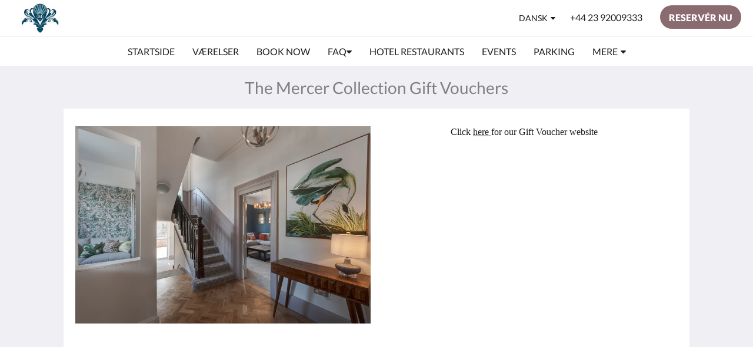

--- FILE ---
content_type: text/html
request_url: https://www.stattonshotel.co.uk/da/gift-vouchers.html
body_size: 8215
content:
<!doctype html><html lang="da" class="no-js"><head prefix="og: http://ogp.me/ns#"><meta charset="utf-8"><meta http-equiv="X-UA-Compatible" content="IE=edge"><meta name="viewport" content="width=device-width, initial-scale=1, maximum-scale=5"><link rel="icon" type="image/x-icon" href="//webbox-assets.siteminder.com/assets/images/favicon-home.ico"><title>The Mercer Collection Gift Vouchers | Stattons Boutique Hotel and Restaurant</title><link rel="canonical" href="https://www.stattonshotel.co.uk/da/gift-vouchers.html"><link rel="alternate" hreflang="ca" href="https://www.stattonshotel.co.uk/ca/gift-vouchers.html"><link rel="alternate" hreflang="zh" href="https://www.stattonshotel.co.uk/zh/gift-vouchers.html"><link rel="alternate" hreflang="tw" href="https://www.stattonshotel.co.uk/tw/gift-vouchers.html"><link rel="alternate" hreflang="da" href="https://www.stattonshotel.co.uk/da/gift-vouchers.html"><link rel="alternate" hreflang="nl" href="https://www.stattonshotel.co.uk/nl/gift-vouchers.html"><link rel="alternate" hreflang="en" href="https://www.stattonshotel.co.uk/gift-vouchers.html"><link rel="alternate" hreflang="fi" href="https://www.stattonshotel.co.uk/fi/gift-vouchers.html"><link rel="alternate" hreflang="fr" href="https://www.stattonshotel.co.uk/fr/gift-vouchers.html"><link rel="alternate" hreflang="de" href="https://www.stattonshotel.co.uk/de/gift-vouchers.html"><link rel="alternate" hreflang="el" href="https://www.stattonshotel.co.uk/el/gift-vouchers.html"><link rel="alternate" hreflang="is" href="https://www.stattonshotel.co.uk/is/gift-vouchers.html"><link rel="alternate" hreflang="id" href="https://www.stattonshotel.co.uk/id/gift-vouchers.html"><link rel="alternate" hreflang="it" href="https://www.stattonshotel.co.uk/it/gift-vouchers.html"><link rel="alternate" hreflang="ja" href="https://www.stattonshotel.co.uk/ja/gift-vouchers.html"><link rel="alternate" hreflang="ko" href="https://www.stattonshotel.co.uk/ko/gift-vouchers.html"><link rel="alternate" hreflang="no" href="https://www.stattonshotel.co.uk/no/gift-vouchers.html"><link rel="alternate" hreflang="pt" href="https://www.stattonshotel.co.uk/pt/gift-vouchers.html"><link rel="alternate" hreflang="ru" href="https://www.stattonshotel.co.uk/ru/gift-vouchers.html"><link rel="alternate" hreflang="es" href="https://www.stattonshotel.co.uk/es/gift-vouchers.html"><link rel="alternate" hreflang="sv" href="https://www.stattonshotel.co.uk/sv/gift-vouchers.html"><link rel="alternate" hreflang="th" href="https://www.stattonshotel.co.uk/th/gift-vouchers.html"><meta name="robots" content="index, follow"><meta name="author" content="Stattons Boutique Hotel and Restaurant"><meta name="description" content="Gift Vouchers for The Mercer Collection and The Florence Arms Portsmouth"><meta name="keywords" content="Portsmouth Hotel with Car Park, Southsea Hotel with Car Park, Best Hotel Portsmouth, Boutique, Boutique Hotel Portsmouth, Bed and Breakfast Portsmouth, Luxury hotel Portsmouth"><meta property="og:title" content="The Mercer Collection Gift Vouchers"><meta property="og:type" content="website"><meta name="og:description" content="Gift Vouchers for The Mercer Collection and The Florence Arms Portsmouth"><meta name="og:site_name" content="www.stattonshotel.co.uk"><meta property="og:locale:alternate" content="ca"><meta property="og:locale:alternate" content="zh"><meta property="og:locale:alternate" content="tw"><meta name="og:locale" content="da"><meta property="og:locale:alternate" content="nl"><meta property="og:locale:alternate" content="en"><meta property="og:locale:alternate" content="fi"><meta property="og:locale:alternate" content="fr"><meta property="og:locale:alternate" content="de"><meta property="og:locale:alternate" content="el"><meta property="og:locale:alternate" content="is"><meta property="og:locale:alternate" content="id"><meta property="og:locale:alternate" content="it"><meta property="og:locale:alternate" content="ja"><meta property="og:locale:alternate" content="ko"><meta property="og:locale:alternate" content="no"><meta property="og:locale:alternate" content="pt"><meta property="og:locale:alternate" content="ru"><meta property="og:locale:alternate" content="es"><meta property="og:locale:alternate" content="sv"><meta property="og:locale:alternate" content="th"><meta property="og:url" content="https://www.stattonshotel.co.uk/da/gift-vouchers.html"><meta property="og:image" content=""><meta name="google-site-verification" content="mGeZ6fuiAOBn5LSO1INHhpSl9yFsptpfW9NrhHJpiL0"><style>
    :root {
        --color1: #8a6b70;
        --color1darken20: #6e5559;
        --color1lighten20:#a58086;
        --color1lighten10:#97757b;
        --color2: #ffffff;
    }
</style><link rel="stylesheet" href="//webbox-assets.siteminder.com/assets/themes/css/themeAllycolorPaletteCustom-b12dc44d2b2bc9fe1c72a09e4e0a21d3.css"><script defer>window.smcv=window.smcv||{},window.smcv.fireWhenReady=function(n,e){var r,c=0,i=setInterval(function(){try{20===++c&&(console.warn(n+" failed indefinitely. "),clearInterval(i)),r=n.split(".").reduce(function(n,e){return n[e]},window)}catch(e){console.info("retrying..."+c+" "+n)}void 0!==r&&(e(),clearInterval(i))},500)};</script><script>
    window.propertyId= "8bcd222b-a667-4a3b-991d-eaadfc045910";
</script><script>(function(w,d,s,l,i){w[l]=w[l]||[];w[l].push({'gtm.start':
            new Date().getTime(),event:'gtm.js'});var f=d.getElementsByTagName(s)[0],
        j=d.createElement(s),dl=l!='dataLayer'?'&l='+l:'';j.async=true;j.src=
        'https://www.googletagmanager.com/gtm.js?id='+i+dl;f.parentNode.insertBefore(j,f);
    })(window,document,'script','dataLayer','GTM-WD6VSBF');</script><link rel="stylesheet" type="text/css" href="//cdn.jsdelivr.net/npm/swiper@4.0.7/dist/css/swiper.min.css"><link rel="stylesheet" type="text/css" href="//cdn.jsdelivr.net/npm/photoswipe@4.1.2/dist/photoswipe.css"><link rel="stylesheet" type="text/css" href="//cdn.jsdelivr.net/npm/photoswipe@4.1.2/dist/default-skin/default-skin.css"><link rel="stylesheet" href="https://unpkg.com/leaflet@1.3.1/dist/leaflet.css" integrity="sha512-Rksm5RenBEKSKFjgI3a41vrjkw4EVPlJ3+OiI65vTjIdo9brlAacEuKOiQ5OFh7cOI1bkDwLqdLw3Zg0cRJAAQ==" crossorigin=""><script src="https://unpkg.com/leaflet@1.3.1/dist/leaflet.js" integrity="sha512-/Nsx9X4HebavoBvEBuyp3I7od5tA0UzAxs+j83KgC8PU0kgB4XiK4Lfe4y4cgBtaRJQEIFCW+oC506aPT2L1zw==" crossorigin="" async></script><style type="text/css">
    <!DOCTYPE html>
<html>
<head>

body {
  background-color: lightblue;
}

h1 {
  color: grey;
  text-align: center;
}

p {
  font-family: Lucida Bright;
  font-size: 16px;
  text-align: center;
}

<script type="application/ld+json">{"@context": "http://schema.org","@type": "Hotel","description": "Stattons Boutique Hotel & Restaurant - Part of The Mercer Collection","hasMap": "https://maps.googleapis.com/maps/api/staticmap?zoom=15&center=0E-8,0E-8&size=1600x1200&sensor=false&markers=color:blue%7c0E-8,0E-8","address": {"@type": "PostalAddress","addressLocality": "Portsmouth","addressRegion": "Hants","postalCode": "PO5 2NE","streetAddress": "6 Florence Rd","addressCountry": "United Kingdom"},"geo": {"@type": "GeoCoordinates","latitude": 0E-8,"longitude": 0E-8},"telephone": "+44 23 92009333","url": "https://www.stattonshotel.co.uk","name": "Stattons Boutique Hotel and Restaurant"}</script></head>
<body>
    </style></head><body class="horizontal_logo themeAlly colorPaletteCustom typography1 buttonStyle3 page-giftVouchers lang-da"><header class="navbar navbar-fixed-top navbar-main"><nav class="menu_button"><a href="#" id="menubutton" type="button" class="navbar-toggle" aria-haspopup="true" aria-controls="hamburgerMenu"><span class="sr-only">Toggle navigation</span><span class="icon-bar"></span><span class="icon-bar"></span><span class="icon-bar"></span></a><ul id="hamburgerMenu" role="menu" aria-labelledby="menubutton"><li role="presentation" class="menuitem-language-switcher"><a type="menuitem" class="btn-language-switcher" id="languageSwitcher-a48e96eec48b44a39553505baa9571bd" aria-haspopup="true" aria-controls="languageMenu-a48e96eec48b44a39553505baa9571bd"><span aria-labelledby="languageSwitcher-a48e96eec48b44a39553505baa9571bd" class="pull-left btn-language-switcher_label"><span class="languageCode">Dansk</span></span></a><select name="ddlLanguages" id="ddlLanguages-a48e96eec48b44a39553505baa9571bd" class="languages-native-dropdown" onchange="switchLanguage(this)"><option value="/ca/gift-vouchers.html">Català</option><option value="/zh/gift-vouchers.html">简体</option><option value="/tw/gift-vouchers.html">繁體</option><option value="/da/gift-vouchers.html" selected>Dansk</option><option value="/nl/gift-vouchers.html">Nederlands</option><option value="/gift-vouchers.html">English</option><option value="/fi/gift-vouchers.html">Suomi</option><option value="/fr/gift-vouchers.html">Français</option><option value="/de/gift-vouchers.html">Deutsch</option><option value="/el/gift-vouchers.html">Ελληνικά</option><option value="/is/gift-vouchers.html">Íslenska</option><option value="/id/gift-vouchers.html">Bahasa Indonesia</option><option value="/it/gift-vouchers.html">Italiano</option><option value="/ja/gift-vouchers.html">日本語</option><option value="/ko/gift-vouchers.html">한국인</option><option value="/no/gift-vouchers.html">Norsk</option><option value="/pt/gift-vouchers.html">Português</option><option value="/ru/gift-vouchers.html">Русский</option><option value="/es/gift-vouchers.html">Español</option><option value="/sv/gift-vouchers.html">Svenska</option><option value="/th/gift-vouchers.html">ไทย</option></select><ul id="languageMenu-a48e96eec48b44a39553505baa9571bd" class="dropdown-menu language-dropdown-menu" aria-labelledby="languageSwitcher"><li class="language-dropdown-menu__item"><a class="language-dropdown-menu__item-link " hreflang="ca" href="/ca/gift-vouchers.html"><span class="language-label">Català</span></a></li><li class="language-dropdown-menu__item"><a class="language-dropdown-menu__item-link " hreflang="zh-Hans" href="/zh/gift-vouchers.html"><span class="language-label">简体</span></a></li><li class="language-dropdown-menu__item"><a class="language-dropdown-menu__item-link " hreflang="zh-Hant" href="/tw/gift-vouchers.html"><span class="language-label">繁體</span></a></li><li class="language-dropdown-menu__item"><a class="language-dropdown-menu__item-link current" hreflang="da" href="/da/gift-vouchers.html"><span class="language-label">Dansk</span></a></li><li class="language-dropdown-menu__item"><a class="language-dropdown-menu__item-link " hreflang="nl" href="/nl/gift-vouchers.html"><span class="language-label">Nederlands</span></a></li><li class="language-dropdown-menu__item"><a class="language-dropdown-menu__item-link " hreflang="en" href="/gift-vouchers.html"><span class="language-label">English</span></a></li><li class="language-dropdown-menu__item"><a class="language-dropdown-menu__item-link " hreflang="fi" href="/fi/gift-vouchers.html"><span class="language-label">Suomi</span></a></li><li class="language-dropdown-menu__item"><a class="language-dropdown-menu__item-link " hreflang="fr" href="/fr/gift-vouchers.html"><span class="language-label">Français</span></a></li><li class="language-dropdown-menu__item"><a class="language-dropdown-menu__item-link " hreflang="de" href="/de/gift-vouchers.html"><span class="language-label">Deutsch</span></a></li><li class="language-dropdown-menu__item"><a class="language-dropdown-menu__item-link " hreflang="el" href="/el/gift-vouchers.html"><span class="language-label">Ελληνικά</span></a></li><li class="language-dropdown-menu__item"><a class="language-dropdown-menu__item-link " hreflang="is" href="/is/gift-vouchers.html"><span class="language-label">Íslenska</span></a></li><li class="language-dropdown-menu__item"><a class="language-dropdown-menu__item-link " hreflang="id" href="/id/gift-vouchers.html"><span class="language-label">Bahasa Indonesia</span></a></li><li class="language-dropdown-menu__item"><a class="language-dropdown-menu__item-link " hreflang="it" href="/it/gift-vouchers.html"><span class="language-label">Italiano</span></a></li><li class="language-dropdown-menu__item"><a class="language-dropdown-menu__item-link " hreflang="ja" href="/ja/gift-vouchers.html"><span class="language-label">日本語</span></a></li><li class="language-dropdown-menu__item"><a class="language-dropdown-menu__item-link " hreflang="ko" href="/ko/gift-vouchers.html"><span class="language-label">한국인</span></a></li><li class="language-dropdown-menu__item"><a class="language-dropdown-menu__item-link " hreflang="nb" href="/no/gift-vouchers.html"><span class="language-label">Norsk</span></a></li><li class="language-dropdown-menu__item"><a class="language-dropdown-menu__item-link " hreflang="pt" href="/pt/gift-vouchers.html"><span class="language-label">Português</span></a></li><li class="language-dropdown-menu__item"><a class="language-dropdown-menu__item-link " hreflang="ru" href="/ru/gift-vouchers.html"><span class="language-label">Русский</span></a></li><li class="language-dropdown-menu__item"><a class="language-dropdown-menu__item-link " hreflang="es" href="/es/gift-vouchers.html"><span class="language-label">Español</span></a></li><li class="language-dropdown-menu__item"><a class="language-dropdown-menu__item-link " hreflang="sv" href="/sv/gift-vouchers.html"><span class="language-label">Svenska</span></a></li><li class="language-dropdown-menu__item"><a class="language-dropdown-menu__item-link " hreflang="th" href="/th/gift-vouchers.html"><span class="language-label">ไทย</span></a></li></ul></li><li role="presentation" class=" "><a role="menuitem" tabindex="0" href="/da/index.html"><span tabindex="-1">Startside</span></a></li><li role="presentation" class=" "><a role="menuitem" tabindex="0" href="/da/rooms.html"><span tabindex="-1">Værelser</span></a></li><li role="presentation" class=" "><a role="menuitem" tabindex="0" href="/da/book-now.html"><span tabindex="-1">Book Now</span></a></li><li role="presentation" class=" "><a role="menuitem" tabindex="0" href="/da/faq.html"><span tabindex="-1">FAQ</span></a></li><li role="presentation" class=" "><a role="menuitem" tabindex="0" href="/da/hotelrestaurants.html"><span tabindex="-1">Hotel Restaurants</span></a></li><li role="presentation" class="hidden-md "><a role="menuitem" tabindex="0" href="/da/events.html"><span tabindex="-1">Events</span></a></li><li role="presentation" class="hidden-md "><a role="menuitem" tabindex="0" href="/da/parking.html"><span tabindex="-1">Parking</span></a></li><li role="presentation" class="hidden-md hidden-lg "><a role="menuitem" tabindex="0" href="/da/attractions.html"><span tabindex="-1">Seværdigheder</span></a></li><li role="presentation" class="hidden-md hidden-lg "><a role="menuitem" tabindex="0" href="/da/Holiday-Homes-Portsmouth.html"><span tabindex="-1">Holiday Homes</span></a></li><li role="presentation" class="hidden-md hidden-lg "><a role="menuitem" tabindex="0" href="/da/meeting-room.html"><span tabindex="-1">Meeting Room</span></a></li><li role="presentation" class="hidden-md hidden-lg "><a role="menuitem" tabindex="0" href="/da/gallery.html"><span tabindex="-1">Galleri</span></a></li><li role="presentation" class="hidden-md hidden-lg "><a role="menuitem" tabindex="0" href="/da/contact-us.html"><span tabindex="-1">Kontakt os</span></a></li><li role="presentation" class="hidden-md hidden-lg active"><a role="menuitem" tabindex="0" href="/da/gift-vouchers.html"><span tabindex="-1">Gift Vouchers</span></a></li><li role="presentation" class="hidden-md hidden-lg "><a role="menuitem" tabindex="0" href="/da/about-us.html"><span tabindex="-1">Om os</span></a></li><li class="more-link visible-md visible-md visible-md visible-lg visible-md visible-lg visible-md visible-lg visible-md visible-lg visible-md visible-lg visible-md visible-lg visible-md visible-lg"><a href="#" role="menuitem" aria-haspopup="true" aria-expanded="false" tabindex="0"><span tabindex="-1"> Mere <i class="fa fa-caret-down" aria-hidden="true"></i></span></a><ul role="menu" aria-label="Mere"><li role="presentation" class="visible-md "><a role="menuitem" tabindex="0" href="/da/events.html"><span tabindex="-1">Events</span></a></li><li role="presentation" class="visible-md "><a role="menuitem" tabindex="0" href="/da/parking.html"><span tabindex="-1">Parking</span></a></li><li role="presentation" class="visible-md visible-lg "><a role="menuitem" tabindex="0" href="/da/attractions.html"><span tabindex="-1">Seværdigheder</span></a></li><li role="presentation" class="visible-md visible-lg "><a role="menuitem" tabindex="0" href="/da/Holiday-Homes-Portsmouth.html"><span tabindex="-1">Holiday Homes</span></a></li><li role="presentation" class="visible-md visible-lg "><a role="menuitem" tabindex="0" href="/da/meeting-room.html"><span tabindex="-1">Meeting Room</span></a></li><li role="presentation" class="visible-md visible-lg "><a role="menuitem" tabindex="0" href="/da/gallery.html"><span tabindex="-1">Galleri</span></a></li><li role="presentation" class="visible-md visible-lg "><a role="menuitem" tabindex="0" href="/da/contact-us.html"><span tabindex="-1">Kontakt os</span></a></li><li role="presentation" class="visible-md visible-lg active"><a role="menuitem" tabindex="0" href="/da/gift-vouchers.html"><span tabindex="-1">Gift Vouchers</span></a></li><li role="presentation" class="visible-md visible-lg "><a role="menuitem" tabindex="0" href="/da/about-us.html"><span tabindex="-1">Om os</span></a></li></ul></li></ul></nav><div class="logo logo--landscape"><a href="/da/index.html"><picture class="visible-xs logo-xs"><source data-srcset="//webbox.imgix.net/images/uflerqfffcmiwbao/a05c5049-11e1-4849-af14-be2b3003ffb6.jpg?auto=format,compress&amp;fit=crop&amp;crop=entropy&amp;h=34&amp;q=55 1x, //webbox.imgix.net/images/uflerqfffcmiwbao/a05c5049-11e1-4849-af14-be2b3003ffb6.jpg?auto=format,compress&amp;fit=crop&amp;crop=entropy&amp;h=34&amp;dpr=2&amp;q=20 2x"><img class="logo-img visible-xs lazyload" src="//webbox.imgix.net/images/uflerqfffcmiwbao/a05c5049-11e1-4849-af14-be2b3003ffb6.jpg?auto=format,compress&amp;fit=crop&amp;crop=entropy&amp;h=34&amp;q=55" alt="Stattons Boutique Hotel and Restaurant"></picture><picture class="hidden-xs logo-md"><source data-srcset="//webbox.imgix.net/images/uflerqfffcmiwbao/a05c5049-11e1-4849-af14-be2b3003ffb6.jpg?auto=format,compress&amp;fit=crop&amp;crop=entropy&amp;h=80&amp;q=55 1x, //webbox.imgix.net/images/uflerqfffcmiwbao/a05c5049-11e1-4849-af14-be2b3003ffb6.jpg?auto=format,compress&amp;fit=crop&amp;crop=entropy&amp;h=80&amp;dpr=2&amp;q=20 2x"><img class="logo-img hidden-xs lazyload" src="//webbox.imgix.net/images/uflerqfffcmiwbao/a05c5049-11e1-4849-af14-be2b3003ffb6.jpg?auto=format,compress&amp;fit=crop&amp;crop=entropy&amp;h=80&amp;q=55" alt="Stattons Boutique Hotel and Restaurant"></picture></a></div><div class="navbar-right"><div class="dropdown language-switcher-wrapper"><button type="button" class="btn-language-switcher" id="languageSwitcher-7d1cfaec89e64be09426b29b83d36a07" data-toggle="dropdown" aria-haspopup="true" aria-controls="languageMenu-7d1cfaec89e64be09426b29b83d36a07" tabindex="0"><span tabindex="-1"><span aria-labelledby="languageSwitcher-7d1cfaec89e64be09426b29b83d36a07" aria-label="Dansk" class="pull-left btn-language-switcher_label"><span class="languageCode">Dansk</span></span></span></button><select name="ddlLanguages" id="ddlLanguages-7d1cfaec89e64be09426b29b83d36a07" class="languages-native-dropdown" onchange="switchLanguage(this)"><option value="/ca/gift-vouchers.html">Català</option><option value="/zh/gift-vouchers.html">简体</option><option value="/tw/gift-vouchers.html">繁體</option><option value="/da/gift-vouchers.html" selected>Dansk</option><option value="/nl/gift-vouchers.html">Nederlands</option><option value="/gift-vouchers.html">English</option><option value="/fi/gift-vouchers.html">Suomi</option><option value="/fr/gift-vouchers.html">Français</option><option value="/de/gift-vouchers.html">Deutsch</option><option value="/el/gift-vouchers.html">Ελληνικά</option><option value="/is/gift-vouchers.html">Íslenska</option><option value="/id/gift-vouchers.html">Bahasa Indonesia</option><option value="/it/gift-vouchers.html">Italiano</option><option value="/ja/gift-vouchers.html">日本語</option><option value="/ko/gift-vouchers.html">한국인</option><option value="/no/gift-vouchers.html">Norsk</option><option value="/pt/gift-vouchers.html">Português</option><option value="/ru/gift-vouchers.html">Русский</option><option value="/es/gift-vouchers.html">Español</option><option value="/sv/gift-vouchers.html">Svenska</option><option value="/th/gift-vouchers.html">ไทย</option></select><ul id="languageMenu-7d1cfaec89e64be09426b29b83d36a07" class="dropdown-menu language-dropdown-menu" aria-labelledby="languageSwitcher"><li class="language-dropdown-menu__item"><a class="language-dropdown-menu__item-link " hreflang="ca" href="/ca/gift-vouchers.html"><span class="language-label">Català</span></a></li><li class="language-dropdown-menu__item"><a class="language-dropdown-menu__item-link " hreflang="zh-Hans" href="/zh/gift-vouchers.html"><span class="language-label">简体</span></a></li><li class="language-dropdown-menu__item"><a class="language-dropdown-menu__item-link " hreflang="zh-Hant" href="/tw/gift-vouchers.html"><span class="language-label">繁體</span></a></li><li class="language-dropdown-menu__item"><a class="language-dropdown-menu__item-link current" hreflang="da" href="/da/gift-vouchers.html"><span class="language-label">Dansk</span></a></li><li class="language-dropdown-menu__item"><a class="language-dropdown-menu__item-link " hreflang="nl" href="/nl/gift-vouchers.html"><span class="language-label">Nederlands</span></a></li><li class="language-dropdown-menu__item"><a class="language-dropdown-menu__item-link " hreflang="en" href="/gift-vouchers.html"><span class="language-label">English</span></a></li><li class="language-dropdown-menu__item"><a class="language-dropdown-menu__item-link " hreflang="fi" href="/fi/gift-vouchers.html"><span class="language-label">Suomi</span></a></li><li class="language-dropdown-menu__item"><a class="language-dropdown-menu__item-link " hreflang="fr" href="/fr/gift-vouchers.html"><span class="language-label">Français</span></a></li><li class="language-dropdown-menu__item"><a class="language-dropdown-menu__item-link " hreflang="de" href="/de/gift-vouchers.html"><span class="language-label">Deutsch</span></a></li><li class="language-dropdown-menu__item"><a class="language-dropdown-menu__item-link " hreflang="el" href="/el/gift-vouchers.html"><span class="language-label">Ελληνικά</span></a></li><li class="language-dropdown-menu__item"><a class="language-dropdown-menu__item-link " hreflang="is" href="/is/gift-vouchers.html"><span class="language-label">Íslenska</span></a></li><li class="language-dropdown-menu__item"><a class="language-dropdown-menu__item-link " hreflang="id" href="/id/gift-vouchers.html"><span class="language-label">Bahasa Indonesia</span></a></li><li class="language-dropdown-menu__item"><a class="language-dropdown-menu__item-link " hreflang="it" href="/it/gift-vouchers.html"><span class="language-label">Italiano</span></a></li><li class="language-dropdown-menu__item"><a class="language-dropdown-menu__item-link " hreflang="ja" href="/ja/gift-vouchers.html"><span class="language-label">日本語</span></a></li><li class="language-dropdown-menu__item"><a class="language-dropdown-menu__item-link " hreflang="ko" href="/ko/gift-vouchers.html"><span class="language-label">한국인</span></a></li><li class="language-dropdown-menu__item"><a class="language-dropdown-menu__item-link " hreflang="nb" href="/no/gift-vouchers.html"><span class="language-label">Norsk</span></a></li><li class="language-dropdown-menu__item"><a class="language-dropdown-menu__item-link " hreflang="pt" href="/pt/gift-vouchers.html"><span class="language-label">Português</span></a></li><li class="language-dropdown-menu__item"><a class="language-dropdown-menu__item-link " hreflang="ru" href="/ru/gift-vouchers.html"><span class="language-label">Русский</span></a></li><li class="language-dropdown-menu__item"><a class="language-dropdown-menu__item-link " hreflang="es" href="/es/gift-vouchers.html"><span class="language-label">Español</span></a></li><li class="language-dropdown-menu__item"><a class="language-dropdown-menu__item-link " hreflang="sv" href="/sv/gift-vouchers.html"><span class="language-label">Svenska</span></a></li><li class="language-dropdown-menu__item"><a class="language-dropdown-menu__item-link " hreflang="th" href="/th/gift-vouchers.html"><span class="language-label">ไทย</span></a></li></ul></div><a href="tel:+44 23 92009333" class="btn header-contact--btn visible-xs visible-md" tabindex="0" aria-label="Kontakt os: +44 23 92009333"><span tabindex="-1"><span class="fa fa-phone hidden-lg"></span></span></a><a href="tel:+44 23 92009333" class="btn header-contact--link hidden-xs hidden-md" tabindex="0"><span tabindex="-1"> +44 23 92009333 </span></a><div role="dialog" id="contactModal" aria-labelledby="contactModalLabel" aria-modal="true" class="hidden"><div class="modal-header"><button class="close" aria-label="Close" onclick="closeDialog(this)" tabindex="0"><span tabindex="-1"><i class="fa fa-close" aria-hidden="true"></i></span></button><h2 id="contactModalLabel">Kontakt os</h2></div><div class="modal-body"><div class="modal-body_number"><h3 class="modal-body_label">Telefonnr. 1</h3><a href="tel:+44 23 92009333" class="modal-body_link">+44 23 92009333</a></div></div></div><form class="booking-button-form text-center" target="_blank" action="https://www.secure-hotel-booking.com/Gp-The-Mercer-Collection-Ltd/JS6S/en?hotelId=27383" method="GET" autocomplete="off"><input type="hidden" name="hotelId" value="27383"><button type="submit" class="btn btn-primary navbar-btn navbar-booking-btn " tabindex="0"><span tabindex="-1">Reservér nu</span></button></form></div></header><a href="#afterNavAnchor" data-scroll class="skip-link">Spring over navigering</a><nav class="navbar-links"><ul id="menubar" role="menubar"><li role="presentation" class=" "><a role="menuitem" tabindex="0" href="/da/index.html"><span tabindex="-1">Startside</span></a></li><li role="presentation" class=" "><a role="menuitem" tabindex="0" href="/da/rooms.html"><span tabindex="-1">Værelser</span></a></li><li role="presentation" class=" "><a role="menuitem" tabindex="0" href="/da/book-now.html"><span tabindex="-1">Book Now</span></a></li><li class=" has-children"><a href="/da/faq.html" role="menuitem" aria-haspopup="true" aria-expanded="false" tabindex="0" class="subnav-item"><span tabindex="-1">FAQ <i class="fa fa-caret-down" aria-hidden="true"></i></span></a><ul role="menu" aria-label="FAQ"><li role="presentation" class=""><a role="menuitem" href="/da/faq/travel-and-parking.html"><span tabindex="-1">Travel and Parking</span></a></li><li role="presentation" class=""><a role="menuitem" href="/da/faq/room-queries.html"><span tabindex="-1">Room Queries</span></a></li><li role="presentation" class=""><a role="menuitem" href="/da/faq/your-stay.html"><span tabindex="-1">Your Stay</span></a></li><li role="presentation" class=""><a role="menuitem" href="/da/faq/local-area.html"><span tabindex="-1">Local Area</span></a></li></ul></li><li role="presentation" class=" "><a role="menuitem" tabindex="0" href="/da/hotelrestaurants.html"><span tabindex="-1">Hotel Restaurants</span></a></li><li role="presentation" class="hidden-md "><a role="menuitem" tabindex="0" href="/da/events.html"><span tabindex="-1">Events</span></a></li><li role="presentation" class="hidden-md "><a role="menuitem" tabindex="0" href="/da/parking.html"><span tabindex="-1">Parking</span></a></li><li role="presentation" class="hidden-md hidden-lg "><a role="menuitem" tabindex="0" href="/da/attractions.html"><span tabindex="-1">Seværdigheder</span></a></li><li role="presentation" class="hidden-md hidden-lg "><a role="menuitem" tabindex="0" href="/da/Holiday-Homes-Portsmouth.html"><span tabindex="-1">Holiday Homes</span></a></li><li role="presentation" class="hidden-md hidden-lg "><a role="menuitem" tabindex="0" href="/da/meeting-room.html"><span tabindex="-1">Meeting Room</span></a></li><li role="presentation" class="hidden-md hidden-lg "><a role="menuitem" tabindex="0" href="/da/gallery.html"><span tabindex="-1">Galleri</span></a></li><li role="presentation" class="hidden-md hidden-lg "><a role="menuitem" tabindex="0" href="/da/contact-us.html"><span tabindex="-1">Kontakt os</span></a></li><li role="presentation" class="hidden-md hidden-lg active"><a role="menuitem" tabindex="0" href="/da/gift-vouchers.html"><span tabindex="-1">Gift Vouchers</span></a></li><li role="presentation" class="hidden-md hidden-lg "><a role="menuitem" tabindex="0" href="/da/about-us.html"><span tabindex="-1">Om os</span></a></li><li class="more-link visible-md visible-md visible-md visible-lg visible-md visible-lg visible-md visible-lg visible-md visible-lg visible-md visible-lg visible-md visible-lg visible-md visible-lg"><a href="#" role="menuitem" aria-haspopup="true" aria-expanded="false" tabindex="0"><span tabindex="-1"> Mere <i class="fa fa-caret-down" aria-hidden="true"></i></span></a><ul role="menu" aria-label="Mere"><li role="presentation" class="visible-md "><a role="menuitem" tabindex="0" href="/da/events.html"><span tabindex="-1">Events</span></a></li><li role="presentation" class="visible-md "><a role="menuitem" tabindex="0" href="/da/parking.html"><span tabindex="-1">Parking</span></a></li><li role="presentation" class="visible-md visible-lg "><a role="menuitem" tabindex="0" href="/da/attractions.html"><span tabindex="-1">Seværdigheder</span></a></li><li role="presentation" class="visible-md visible-lg "><a role="menuitem" tabindex="0" href="/da/Holiday-Homes-Portsmouth.html"><span tabindex="-1">Holiday Homes</span></a></li><li role="presentation" class="visible-md visible-lg "><a role="menuitem" tabindex="0" href="/da/meeting-room.html"><span tabindex="-1">Meeting Room</span></a></li><li role="presentation" class="visible-md visible-lg "><a role="menuitem" tabindex="0" href="/da/gallery.html"><span tabindex="-1">Galleri</span></a></li><li role="presentation" class="visible-md visible-lg "><a role="menuitem" tabindex="0" href="/da/contact-us.html"><span tabindex="-1">Kontakt os</span></a></li><li role="presentation" class="visible-md visible-lg active"><a role="menuitem" tabindex="0" href="/da/gift-vouchers.html"><span tabindex="-1">Gift Vouchers</span></a></li><li role="presentation" class="visible-md visible-lg "><a role="menuitem" tabindex="0" href="/da/about-us.html"><span tabindex="-1">Om os</span></a></li></ul></li></ul></nav><div id="afterNavAnchor" class="skip-to" tabindex="-1"></div><main><div id="content"><article class="standard-list-page custom-page "><header class="header"><h1 class="page-header"><label for="customSelect" class="page-header_label visible-xs "><span class="page-header_title">The Mercer Collection Gift Vouchers</span></label><a href="/da/index.html" class="backlink visible-xs"><i class="fa fa-angle-left" aria-label="Gå tilbage til forrige side"></i></a><span class="page-header_title hidden-xs">The Mercer Collection Gift Vouchers</span></h1></header><section class="container container--white pt-l mt-m"><div class="custom custom-image-left-text-right custom-2col-6-6"><div class="col-6"><ul><li><picture><source media="(max-width: 375px)" data-srcset="//webbox.imgix.net/images/uflerqfffcmiwbao/13010954-8ede-4d8a-bfa5-9cd718d382ef.jpg?auto=format,compress&amp;fit=crop&amp;crop=entropy&amp;w=335&amp;q=55 1x, //webbox.imgix.net/images/uflerqfffcmiwbao/13010954-8ede-4d8a-bfa5-9cd718d382ef.jpg?auto=format,compress&amp;fit=crop&amp;crop=entropy&amp;w=335&amp;dpr=2&amp;q=20 2x"><source media="(min-width: 376px) and (max-width:768px)" data-srcset="//webbox.imgix.net/images/uflerqfffcmiwbao/13010954-8ede-4d8a-bfa5-9cd718d382ef.jpg?auto=format,compress&amp;fit=crop&amp;crop=entropy&amp;w=728&amp;q=55 1x, //webbox.imgix.net/images/uflerqfffcmiwbao/13010954-8ede-4d8a-bfa5-9cd718d382ef.jpg?auto=format,compress&amp;fit=crop&amp;crop=entropy&amp;w=728&amp;dpr=2&amp;q=20 2x"><source media="(min-width: 769px)" data-srcset="//webbox.imgix.net/images/uflerqfffcmiwbao/13010954-8ede-4d8a-bfa5-9cd718d382ef.jpg?auto=format,compress&amp;fit=crop&amp;crop=entropy&amp;w=986&amp;q=55 1x, //webbox.imgix.net/images/uflerqfffcmiwbao/13010954-8ede-4d8a-bfa5-9cd718d382ef.jpg?auto=format,compress&amp;fit=crop&amp;crop=entropy&amp;w=986&amp;dpr=2&amp;q=20 2x"><img src="[data-uri]" data-src="//webbox.imgix.net/images/uflerqfffcmiwbao/13010954-8ede-4d8a-bfa5-9cd718d382ef.jpg?auto=format,compress&amp;fit=crop&amp;crop=entropy&amp;w=335" class="lazyload" aria-hidden="true" alt="image"></picture></li></ul></div><div class="col--text col-6"><p>Click <a target="_blank" href="https://themercercollection.giftpro.co.uk/">here </a>for our Gift Voucher website</p></div></div></section></article></div><div id="footer"><footer><div class="container"><section class="section section-address" id="footer-address"><address class="address"><h4 class="section-name">Stattons Boutique Hotel and Restaurant</h4><div class="wrapper"><a href="//maps.google.com/maps/place/Stattons+Boutique+Hotel+and+Restaurant/@0E-8,0E-8,18z" aria-label="Google Maps - Åbner i et nyt vindue" target="_blank" rel="noopener" class="contact-tile"><i class="fa fa-map"></i><div class="wrapper"><span class="itemprop"> 6 Florence Rd<br> Portsmouth Hants PO5 2NE<br> United Kingdom </span></div></a><a href="tel:+44 23 92009333" class="contact-tile"><i class="fa fa-phone"></i><div class="wrapper"><span class="itemprop">+44 23 92009333</span></div></a><a href="mailto:info@stattonshotel.co.uk" class="contact-tile"><i class="fa fa-envelope"></i><div class="wrapper"><span class="itemprop">info@stattonshotel.co.uk</span></div></a></div></address></section><div class="section section-links" id="footer-pages"><section id="footer-pages"><h4 class="section-name accordion-button" id="tab1" aria-selected="false" aria-controls="panel1" aria-expanded="false" role="tab" tabindex="0"><span tabindex="-1">Mere</span></h4><div id="panel1" class="panel accordion" aria-labelledby="tab1" aria-hidden="true" role="tabpanel"><ul><li><a href="/da/book-now.html">Book Now</a></li><li><a href="/da/dog-friendly-hotel-portsmouth.html">Dog Friendly Hotel - Portsmouth</a></li><li><a href="/da/business-hotel-portsmouth.html">Business Hotel</a></li><li><a href="/da/family-friendly-hotel-portsmouth.html">Family Rooms</a></li><li><a href="/da/gift-vouchers.html">Gift Vouchers</a></li></ul></div></section></div><section class="section section-social" id="footer-social-media"><h4 class="section-name">Sociale medier</h4><ul class="list-unstyled social-media-links"><li><a href="https://www.facebook.com/themercercollection/?tn-str=k*F" target="_blank" rel="noopener" aria-label="Facebook - Åbner i et nyt vindue"><i class="lazyload social-icon facebook-icon"></i></a></li><li><a href="https://www.instagram.com/themercercollection/" target="_blank" rel="noopener" aria-label="Instagram - Åbner i et nyt vindue"><i class="lazyload social-icon instagram-icon"></i></a></li></ul></section><section class="section section-language" id="language-switcher"><a type="menuitem" class="btn-language-switcher" id="languageSwitcher-3bdf6e17eee741c8bfc1d1195d5e458a" aria-haspopup="true" aria-controls="languageMenu-3bdf6e17eee741c8bfc1d1195d5e458a"><span aria-labelledby="languageSwitcher-3bdf6e17eee741c8bfc1d1195d5e458a" class="pull-left btn-language-switcher_label"><span class="languageCode">Dansk</span></span></a><select name="ddlLanguages" id="ddlLanguages-3bdf6e17eee741c8bfc1d1195d5e458a" class="languages-native-dropdown" onchange="switchLanguage(this)"><option value="/ca/gift-vouchers.html">Català</option><option value="/zh/gift-vouchers.html">简体</option><option value="/tw/gift-vouchers.html">繁體</option><option value="/da/gift-vouchers.html" selected>Dansk</option><option value="/nl/gift-vouchers.html">Nederlands</option><option value="/gift-vouchers.html">English</option><option value="/fi/gift-vouchers.html">Suomi</option><option value="/fr/gift-vouchers.html">Français</option><option value="/de/gift-vouchers.html">Deutsch</option><option value="/el/gift-vouchers.html">Ελληνικά</option><option value="/is/gift-vouchers.html">Íslenska</option><option value="/id/gift-vouchers.html">Bahasa Indonesia</option><option value="/it/gift-vouchers.html">Italiano</option><option value="/ja/gift-vouchers.html">日本語</option><option value="/ko/gift-vouchers.html">한국인</option><option value="/no/gift-vouchers.html">Norsk</option><option value="/pt/gift-vouchers.html">Português</option><option value="/ru/gift-vouchers.html">Русский</option><option value="/es/gift-vouchers.html">Español</option><option value="/sv/gift-vouchers.html">Svenska</option><option value="/th/gift-vouchers.html">ไทย</option></select><ul id="languageMenu-3bdf6e17eee741c8bfc1d1195d5e458a" class="dropdown-menu language-dropdown-menu" aria-labelledby="languageSwitcher"><li class="language-dropdown-menu__item"><a class="language-dropdown-menu__item-link " hreflang="ca" href="/ca/gift-vouchers.html"><span class="language-label">Català</span></a></li><li class="language-dropdown-menu__item"><a class="language-dropdown-menu__item-link " hreflang="zh-Hans" href="/zh/gift-vouchers.html"><span class="language-label">简体</span></a></li><li class="language-dropdown-menu__item"><a class="language-dropdown-menu__item-link " hreflang="zh-Hant" href="/tw/gift-vouchers.html"><span class="language-label">繁體</span></a></li><li class="language-dropdown-menu__item"><a class="language-dropdown-menu__item-link current" hreflang="da" href="/da/gift-vouchers.html"><span class="language-label">Dansk</span></a></li><li class="language-dropdown-menu__item"><a class="language-dropdown-menu__item-link " hreflang="nl" href="/nl/gift-vouchers.html"><span class="language-label">Nederlands</span></a></li><li class="language-dropdown-menu__item"><a class="language-dropdown-menu__item-link " hreflang="en" href="/gift-vouchers.html"><span class="language-label">English</span></a></li><li class="language-dropdown-menu__item"><a class="language-dropdown-menu__item-link " hreflang="fi" href="/fi/gift-vouchers.html"><span class="language-label">Suomi</span></a></li><li class="language-dropdown-menu__item"><a class="language-dropdown-menu__item-link " hreflang="fr" href="/fr/gift-vouchers.html"><span class="language-label">Français</span></a></li><li class="language-dropdown-menu__item"><a class="language-dropdown-menu__item-link " hreflang="de" href="/de/gift-vouchers.html"><span class="language-label">Deutsch</span></a></li><li class="language-dropdown-menu__item"><a class="language-dropdown-menu__item-link " hreflang="el" href="/el/gift-vouchers.html"><span class="language-label">Ελληνικά</span></a></li><li class="language-dropdown-menu__item"><a class="language-dropdown-menu__item-link " hreflang="is" href="/is/gift-vouchers.html"><span class="language-label">Íslenska</span></a></li><li class="language-dropdown-menu__item"><a class="language-dropdown-menu__item-link " hreflang="id" href="/id/gift-vouchers.html"><span class="language-label">Bahasa Indonesia</span></a></li><li class="language-dropdown-menu__item"><a class="language-dropdown-menu__item-link " hreflang="it" href="/it/gift-vouchers.html"><span class="language-label">Italiano</span></a></li><li class="language-dropdown-menu__item"><a class="language-dropdown-menu__item-link " hreflang="ja" href="/ja/gift-vouchers.html"><span class="language-label">日本語</span></a></li><li class="language-dropdown-menu__item"><a class="language-dropdown-menu__item-link " hreflang="ko" href="/ko/gift-vouchers.html"><span class="language-label">한국인</span></a></li><li class="language-dropdown-menu__item"><a class="language-dropdown-menu__item-link " hreflang="nb" href="/no/gift-vouchers.html"><span class="language-label">Norsk</span></a></li><li class="language-dropdown-menu__item"><a class="language-dropdown-menu__item-link " hreflang="pt" href="/pt/gift-vouchers.html"><span class="language-label">Português</span></a></li><li class="language-dropdown-menu__item"><a class="language-dropdown-menu__item-link " hreflang="ru" href="/ru/gift-vouchers.html"><span class="language-label">Русский</span></a></li><li class="language-dropdown-menu__item"><a class="language-dropdown-menu__item-link " hreflang="es" href="/es/gift-vouchers.html"><span class="language-label">Español</span></a></li><li class="language-dropdown-menu__item"><a class="language-dropdown-menu__item-link " hreflang="sv" href="/sv/gift-vouchers.html"><span class="language-label">Svenska</span></a></li><li class="language-dropdown-menu__item"><a class="language-dropdown-menu__item-link " hreflang="th" href="/th/gift-vouchers.html"><span class="language-label">ไทย</span></a></li></ul></section></div><div class="common-footer-wrapper"><div class="container common-footer"><div class="common-footer"><span class="section-name copyright-text"><span class="fa fa-copyright"></span><span class="fa-copyright__year"></span> All rights reserved</span><div class="footer-languages"><div class="languages"><a id="ca" class="btn-lang" aria-label="Catalan" href="/ca/gift-vouchers.html"><span>Català</span></a><a id="zh" class="btn-lang" aria-label="Chinese (Simplified)" href="/zh/gift-vouchers.html"><span>简体</span></a><a id="tw" class="btn-lang" aria-label="Chinese (Traditional)" href="/tw/gift-vouchers.html"><span>繁體</span></a><a id="da" class="btn-lang" aria-label="Danish" href="/da/gift-vouchers.html"><span>Dansk</span></a><a id="nl" class="btn-lang" aria-label="Dutch" href="/nl/gift-vouchers.html"><span>Nederlands</span></a><a id="en" class="btn-lang" aria-label="English" href="/gift-vouchers.html"><span>English</span></a><a id="fi" class="btn-lang" aria-label="Finnish" href="/fi/gift-vouchers.html"><span>Suomi</span></a><a id="fr" class="btn-lang" aria-label="French" href="/fr/gift-vouchers.html"><span>Français</span></a><a id="de" class="btn-lang" aria-label="German" href="/de/gift-vouchers.html"><span>Deutsch</span></a><a id="el" class="btn-lang" aria-label="Greek" href="/el/gift-vouchers.html"><span>Ελληνικά</span></a><a id="is" class="btn-lang" aria-label="Icelandic" href="/is/gift-vouchers.html"><span>Íslenska</span></a><a id="id" class="btn-lang" aria-label="Indonesian" href="/id/gift-vouchers.html"><span>Bahasa Indonesia</span></a><a id="it" class="btn-lang" aria-label="Italian" href="/it/gift-vouchers.html"><span>Italiano</span></a><a id="ja" class="btn-lang" aria-label="Japanese" href="/ja/gift-vouchers.html"><span>日本語</span></a><a id="ko" class="btn-lang" aria-label="Korean" href="/ko/gift-vouchers.html"><span>한국인</span></a><a id="no" class="btn-lang" aria-label="Norwegian" href="/no/gift-vouchers.html"><span>Norsk</span></a><a id="pt" class="btn-lang" aria-label="Portuguese" href="/pt/gift-vouchers.html"><span>Português</span></a><a id="ru" class="btn-lang" aria-label="Russian" href="/ru/gift-vouchers.html"><span>Русский</span></a><a id="es" class="btn-lang" aria-label="Spanish" href="/es/gift-vouchers.html"><span>Español</span></a><a id="sv" class="btn-lang" aria-label="Swedish" href="/sv/gift-vouchers.html"><span>Svenska</span></a><a id="th" class="btn-lang" aria-label="Thai" href="/th/gift-vouchers.html"><span>ไทย</span></a></div></div><div class="footer-branding"><p class="brand">Powered by <a target="_blank" rel="noopener" href="https://www.siteminder.com/canvas">Canvas</a></p></div></div></div></div></footer></div></main><div id="dialog_layer" class="hidden"></div><div class="pswp" tabindex="-1" role="dialog" aria-hidden="true"><div class="pswp__bg"></div><div class="pswp__scroll-wrap"><div class="pswp__container"><div class="pswp__item"></div><div class="pswp__item"></div><div class="pswp__item"></div></div><div class="pswp__ui pswp__ui--hidden"><div class="pswp__top-bar"><div class="pswp__counter"></div><button class="pswp__button pswp__button--close" title="Close (Esc)"></button><button class="pswp__button pswp__button--fs" title="Toggle fullscreen"></button><button class="pswp__button pswp__button--zoom" title="Zoom in/out"></button><div class="pswp__preloader"><div class="pswp__preloader__icn"><div class="pswp__preloader__cut"><div class="pswp__preloader__donut"></div></div></div></div></div><button class="pswp__button pswp__button--arrow--left" title="Previous (arrow left)"></button><button class="pswp__button pswp__button--arrow--right" title="Next (arrow right)"></button><div class="pswp__caption"><div class="pswp__caption__center"></div></div></div></div></div><div aria-live="assertive" class="vh notification"></div><script defer>function switchLanguage(option) { window.location.href = option.value; }</script><script defer>function switchLanguage(option) { window.location.href = option.value; }</script><script defer>
    document.addEventListener("DOMContentLoaded", function () {
        var $modal = document.querySelector('[aria-modal="true"]');
        var $dialogLayer = document.getElementById('dialog_layer');
        if ($modal && $dialogLayer) {
            $dialogLayer.appendChild($modal);
        }
    });
</script><script defer>function switchLanguage(option) { window.location.href = option.value; }</script><script type="application/javascript" defer>
    (function () {
        var languageBtns = [].slice.call(document.querySelectorAll(".btn-lang"));
        if (!!languageBtns.length) {
            
            var lang = document.getElementById('en');
            var match = window.location.pathname.match("/(.+?)/");
            if (!!match && match.length > 1 && document.getElementById(match[1])) {
                lang = document.getElementById(window.location.pathname.match("/(.+?)/")[1]);
            }
            lang.classList.add("active");
            
            var minSize = getComputedStyle(languageBtns[0])['min-width'];
            var maxSize = Math.max.apply(Math, languageBtns.map(function (btn) {
                return btn.clientWidth;
            }));
            if (maxSize > minSize) {
                languageBtns.style.minWidth = maxSize;
            }
        }
    })();
</script><script type="application/javascript" defer>
    document.querySelector('.fa-copyright__year').textContent = new Date().getFullYear()
</script><script defer>
    var externalLinkMessage = '&Aring;bner i et nyt vindue';
</script><script type="text/javascript" defer>
    if (/MSIE \d|Trident.*rv:/.test(navigator.userAgent)) {
        document.write('<script src="https://cdn.jsdelivr.net/npm/ie10-viewport-bug-workaround.js@1.0.0/ie10-viewport-bug-workaround.min.js" async><\/script>');
        document.write('<script src="https://cdn.jsdelivr.net/npm/proto-polyfill@1.5.0/index.min.js" async><\/script>');
        document.write('<script src="https://cdn.jsdelivr.net/npm/picturefill@3.0.2/dist/picturefill.min.js" async><\/script>');
    }
</script><script src="https://cdn.jsdelivr.net/npm/lodash3@3.10.1/index.min.js" async defer></script><script src="https://cdn.jsdelivr.net/npm/moment@2.19.4/moment.min.js" async defer></script><script src="https://cdn.jsdelivr.net/npm/swiper@4.0.7/dist/js/swiper.min.js" async defer></script><script src="https://cdn.jsdelivr.net/npm/photoswipe@4.1.2/dist/photoswipe.min.js" async defer></script><script src="https://cdn.jsdelivr.net/npm/photoswipe@4.1.2/dist/photoswipe-ui-default.min.js" async defer></script><script src="https://cdn.jsdelivr.net/npm/@nikches/vanilla-text-mask@3.2.2/dist/vanillaTextMask.min.js" async defer></script><script src="https://cdn.jsdelivr.net/npm/smooth-scroll@12.1.5/dist/js/smooth-scroll.min.js" async defer></script><script src="https://cdn.jsdelivr.net/npm/jquery@3.3.1/dist/jquery.min.js" async defer></script><script src="https://cdn.jsdelivr.net/npm/lazysizes@4.0.1/lazysizes.min.js" async defer></script><script src="https://cdn.jsdelivr.net/npm/css-vars-ponyfill@2" async defer></script><script src="//canvas.siteminder.com/assets/a11y-utils.compressed.js?v=9.4.6" async defer></script><script src="//canvas.siteminder.com/assets/web.compressed.js?v=9.4.6" async defer></script><script async src="https://www.googletagmanager.com/gtag/js?id=UA-37810347-1" defer></script><script defer>
  window.dataLayer = window.dataLayer || [];
  function gtag(){dataLayer.push(arguments);}
  gtag('js', new Date());

  gtag('config', 'UA-37810347-1');
</script><script defer>
    (function(d, w, c) {
        w.ChatraID = 'rKzuLxhp9GXcD3wdn';
        var s = d.createElement('script');
        w[c] = w[c] || function() {
            (w[c].q = w[c].q || []).push(arguments);
        };
        s.async = true;
        s.src = 'https://call.chatra.io/chatra.js';
        if (d.head) d.head.appendChild(s);
    })(document, window, 'Chatra');
</script><script defer>
    window.isPublish = true
</script><script src="//canvas.siteminder.com/assets/cookie-consent.umd.compressed.js?v=9.4.6" defer></script><script defer>
    var interval = setInterval(function() {
        try {
            if (typeof CookieConsent !== 'undefined') {
                new CookieConsent({
                    lang: 'da-DK',
                    expire: 30,
                    link: '/da/cookie-policy.html',
                    policyType: 'cookie'
                });
                clearInterval(interval);
            }
        } catch (ex) {
           
        }
    }, 200);
</script></body></html>